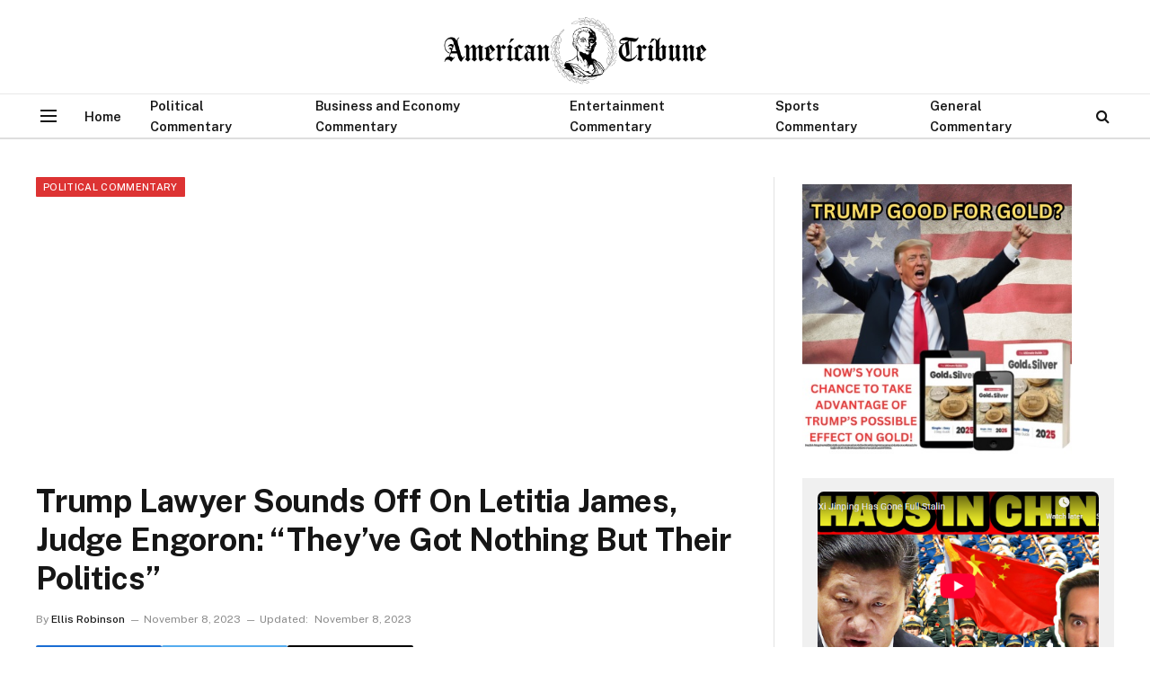

--- FILE ---
content_type: text/html; charset=UTF-8
request_url: https://choiceclips.whatfinger.com/widgets/server/azwidget-videos.php?widgetID=4b3cb90695&width=99&cols=1&rows=4
body_size: 491
content:
{"items":[{"type":"video","record_num":192426,"title":"Xi Jinping Has Gone Full Stalin...","filename":"xi-jinping-has-gone-full-stalin","orig_filename":"","url":"https:\/\/choiceclips.whatfinger.com\/widgets\/wWidget.php?utm_source=&utm_medium=4b3cb90695&client=4b3cb90695&post=192426","thumb_url":"https:\/\/choiceclips.whatfinger.com\/wp-content\/uploads\/2026\/01\/Screenshot-2026-01-25-112033.png"},{"type":"video","record_num":192422,"title":"Shocking Video Shows Armed Man Shot Dead in Minneapolis While He \u2018Violently Resisted\u2019 Federal Ag...","filename":"shocking-video-shows-armed-man-shot-dead-in-minneapolis-while-he-violently-resisted-federal-agents","orig_filename":"","url":"https:\/\/choiceclips.whatfinger.com\/widgets\/wWidget.php?utm_source=&utm_medium=4b3cb90695&client=4b3cb90695&post=192422","thumb_url":"https:\/\/choiceclips.whatfinger.com\/wp-content\/uploads\/2026\/01\/Screenshot-2026-01-24-180131.png"},{"type":"video","record_num":192419,"title":"Everyone Knew This Was Coming!! NEWSOM IS COOKED....","filename":"everyone-knew-this-was-coming-newsom-is-cooked","orig_filename":"","url":"https:\/\/choiceclips.whatfinger.com\/widgets\/wWidget.php?utm_source=&utm_medium=4b3cb90695&client=4b3cb90695&post=192419","thumb_url":"https:\/\/choiceclips.whatfinger.com\/wp-content\/uploads\/2026\/01\/Screenshot-2026-01-24-175704.png"},{"type":"video","record_num":192415,"title":"US, Ukraine and Russia Hold First-ever Trilateral Talks on Ending War...","filename":"us-ukraine-and-russia-hold-first-ever-trilateral-talks-on-ending-war","orig_filename":"","url":"https:\/\/choiceclips.whatfinger.com\/widgets\/wWidget.php?utm_source=&utm_medium=4b3cb90695&client=4b3cb90695&post=192415","thumb_url":"https:\/\/choiceclips.whatfinger.com\/wp-content\/uploads\/2026\/01\/Screenshot-2026-01-24-130824.png"}]}

--- FILE ---
content_type: text/html; charset=utf-8
request_url: https://www.google.com/recaptcha/api2/aframe
body_size: 250
content:
<!DOCTYPE HTML><html><head><meta http-equiv="content-type" content="text/html; charset=UTF-8"></head><body><script nonce="R59lWpfPokkJCG_-gg-ZOw">/** Anti-fraud and anti-abuse applications only. See google.com/recaptcha */ try{var clients={'sodar':'https://pagead2.googlesyndication.com/pagead/sodar?'};window.addEventListener("message",function(a){try{if(a.source===window.parent){var b=JSON.parse(a.data);var c=clients[b['id']];if(c){var d=document.createElement('img');d.src=c+b['params']+'&rc='+(localStorage.getItem("rc::a")?sessionStorage.getItem("rc::b"):"");window.document.body.appendChild(d);sessionStorage.setItem("rc::e",parseInt(sessionStorage.getItem("rc::e")||0)+1);localStorage.setItem("rc::h",'1769383099829');}}}catch(b){}});window.parent.postMessage("_grecaptcha_ready", "*");}catch(b){}</script></body></html>